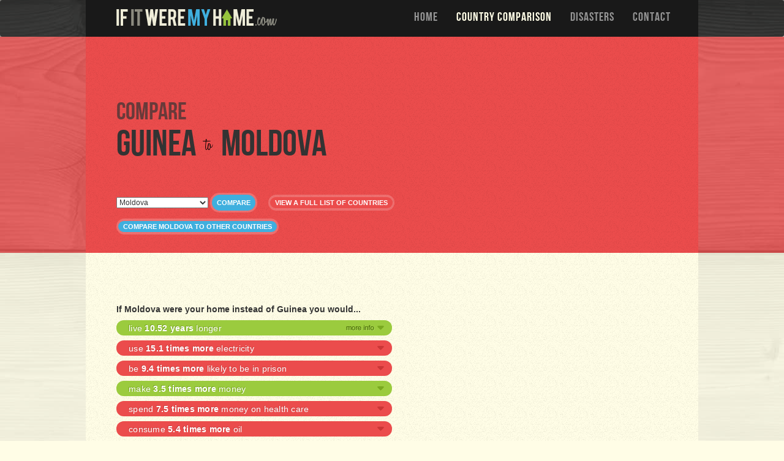

--- FILE ---
content_type: text/html; charset=utf-8
request_url: https://www.google.com/recaptcha/api2/aframe
body_size: 265
content:
<!DOCTYPE HTML><html><head><meta http-equiv="content-type" content="text/html; charset=UTF-8"></head><body><script nonce="x6fYOg9T2yrhJ95MYioyng">/** Anti-fraud and anti-abuse applications only. See google.com/recaptcha */ try{var clients={'sodar':'https://pagead2.googlesyndication.com/pagead/sodar?'};window.addEventListener("message",function(a){try{if(a.source===window.parent){var b=JSON.parse(a.data);var c=clients[b['id']];if(c){var d=document.createElement('img');d.src=c+b['params']+'&rc='+(localStorage.getItem("rc::a")?sessionStorage.getItem("rc::b"):"");window.document.body.appendChild(d);sessionStorage.setItem("rc::e",parseInt(sessionStorage.getItem("rc::e")||0)+1);localStorage.setItem("rc::h",'1768916881058');}}}catch(b){}});window.parent.postMessage("_grecaptcha_ready", "*");}catch(b){}</script></body></html>